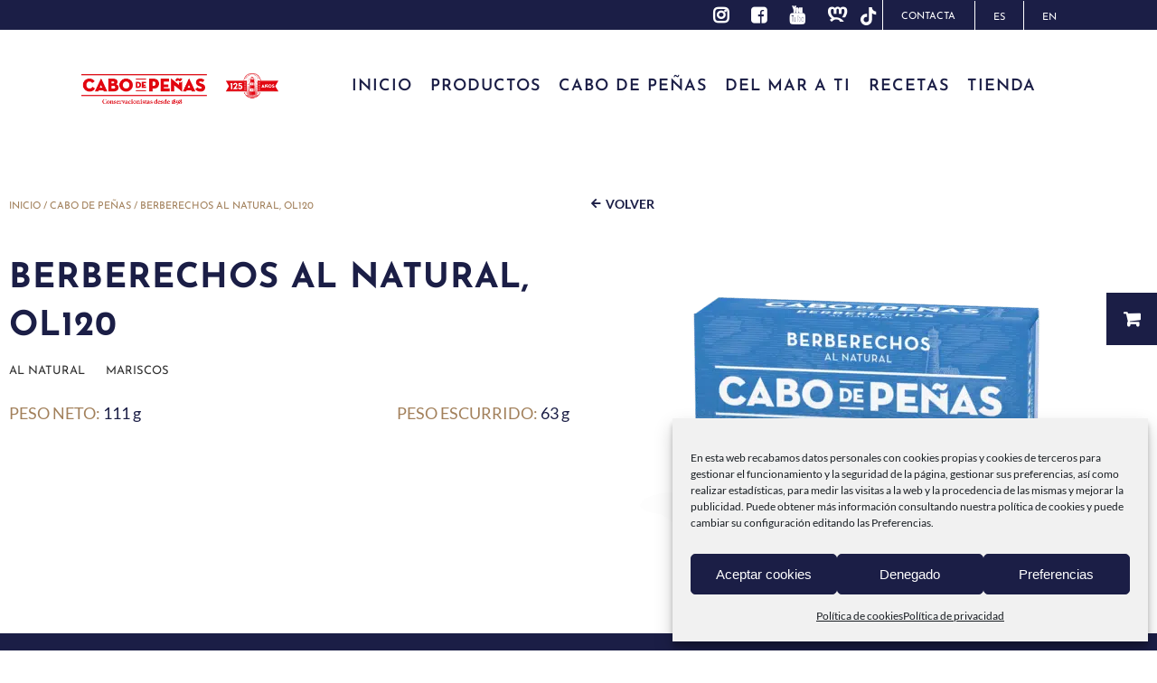

--- FILE ---
content_type: text/css
request_url: https://xn--cabodepeas-09a.com/wp-content/uploads/elementor/css/post-927.css?ver=1769155848
body_size: 2672
content:
.elementor-kit-927{--e-global-color-primary:#1B1E46;--e-global-color-secondary:#A2805B;--e-global-color-text:#4D4D4D;--e-global-color-accent:#1B1E46;--e-global-typography-primary-font-family:"Josefin Sans";--e-global-typography-primary-font-size:36px;--e-global-typography-primary-font-weight:700;--e-global-typography-primary-text-transform:uppercase;--e-global-typography-primary-line-height:1.4em;--e-global-typography-primary-letter-spacing:1px;--e-global-typography-secondary-font-family:"Josefin Sans";--e-global-typography-secondary-font-size:16px;--e-global-typography-secondary-font-weight:400;--e-global-typography-secondary-line-height:1.5em;--e-global-typography-secondary-letter-spacing:1px;--e-global-typography-text-font-family:"Lato";--e-global-typography-text-font-size:18px;--e-global-typography-text-font-weight:400;--e-global-typography-text-line-height:1.4em;--e-global-typography-accent-font-family:"Josefin Sans";--e-global-typography-accent-font-weight:400;--e-global-typography-accent-text-transform:uppercase;--e-global-typography-accent-line-height:1.5em;--e-global-typography-c04f095-font-family:"Josefin Sans";--e-global-typography-c04f095-font-size:26px;--e-global-typography-c04f095-font-weight:600;--e-global-typography-c04f095-text-transform:uppercase;--e-global-typography-c04f095-line-height:1.4em;--e-global-typography-c04f095-letter-spacing:1px;}.elementor-kit-927 button,.elementor-kit-927 input[type="button"],.elementor-kit-927 input[type="submit"],.elementor-kit-927 .elementor-button{background-color:var( --e-global-color-primary );border-style:double;border-width:5px 5px 5px 5px;border-radius:0px 0px 0px 0px;padding:18px 30px 14px 30px;}.elementor-kit-927 button:hover,.elementor-kit-927 button:focus,.elementor-kit-927 input[type="button"]:hover,.elementor-kit-927 input[type="button"]:focus,.elementor-kit-927 input[type="submit"]:hover,.elementor-kit-927 input[type="submit"]:focus,.elementor-kit-927 .elementor-button:hover,.elementor-kit-927 .elementor-button:focus{background-color:#1B1E46E0;}.elementor-section.elementor-section-boxed > .elementor-container{max-width:1300px;}.e-con{--container-max-width:1300px;}.elementor-widget:not(:last-child){margin-block-end:20px;}.elementor-element{--widgets-spacing:20px 20px;--widgets-spacing-row:20px;--widgets-spacing-column:20px;}{}h1.entry-title{display:var(--page-title-display);}@media(max-width:1023px){.elementor-section.elementor-section-boxed > .elementor-container{max-width:1024px;}.e-con{--container-max-width:1024px;}}@media(max-width:767px){.elementor-section.elementor-section-boxed > .elementor-container{max-width:767px;}.e-con{--container-max-width:767px;}}

--- FILE ---
content_type: text/css
request_url: https://xn--cabodepeas-09a.com/wp-content/uploads/elementor/css/post-500188.css?ver=1769158053
body_size: 5118
content:
.elementor-500188 .elementor-element.elementor-element-f314d52{margin-top:60px;margin-bottom:0px;}.elementor-widget-icon-list .elementor-icon-list-item:not(:last-child):after{border-color:var( --e-global-color-text );}.elementor-widget-icon-list .elementor-icon-list-icon i{color:var( --e-global-color-primary );}.elementor-widget-icon-list .elementor-icon-list-icon svg{fill:var( --e-global-color-primary );}.elementor-widget-icon-list .elementor-icon-list-item > .elementor-icon-list-text, .elementor-widget-icon-list .elementor-icon-list-item > a{font-family:var( --e-global-typography-text-font-family ), Sans-serif;font-size:var( --e-global-typography-text-font-size );font-weight:var( --e-global-typography-text-font-weight );line-height:var( --e-global-typography-text-line-height );}.elementor-widget-icon-list .elementor-icon-list-text{color:var( --e-global-color-secondary );}.elementor-500188 .elementor-element.elementor-element-ab77580 .elementor-icon-list-icon i{transition:color 0.3s;}.elementor-500188 .elementor-element.elementor-element-ab77580 .elementor-icon-list-icon svg{transition:fill 0.3s;}.elementor-500188 .elementor-element.elementor-element-ab77580{--e-icon-list-icon-size:12px;--icon-vertical-offset:0px;}.elementor-500188 .elementor-element.elementor-element-ab77580 .elementor-icon-list-item > .elementor-icon-list-text, .elementor-500188 .elementor-element.elementor-element-ab77580 .elementor-icon-list-item > a{font-family:"Lato", Sans-serif;font-size:14px;font-weight:600;text-transform:uppercase;line-height:1.4em;}.elementor-500188 .elementor-element.elementor-element-ab77580 .elementor-icon-list-text{color:var( --e-global-color-primary );transition:color 0.3s;}.elementor-widget-woocommerce-product-title .elementor-heading-title{font-family:var( --e-global-typography-primary-font-family ), Sans-serif;font-size:var( --e-global-typography-primary-font-size );font-weight:var( --e-global-typography-primary-font-weight );text-transform:var( --e-global-typography-primary-text-transform );line-height:var( --e-global-typography-primary-line-height );letter-spacing:var( --e-global-typography-primary-letter-spacing );color:var( --e-global-color-primary );}.elementor-widget-button .elementor-button{background-color:var( --e-global-color-accent );font-family:var( --e-global-typography-accent-font-family ), Sans-serif;font-weight:var( --e-global-typography-accent-font-weight );text-transform:var( --e-global-typography-accent-text-transform );line-height:var( --e-global-typography-accent-line-height );}.elementor-500188 .elementor-element.elementor-element-3460993 > .elementor-widget-container{margin:10px 0px 0px 0px;}.elementor-500188 .elementor-element.elementor-element-3460993 .elementor-button-content-wrapper{flex-direction:row;}.elementor-500188 .elementor-element.elementor-element-3460993 .elementor-button .elementor-button-content-wrapper{gap:14px;}.elementor-500188 .elementor-element.elementor-element-70dbf28 .elementor-icon-list-icon i{transition:color 0.3s;}.elementor-500188 .elementor-element.elementor-element-70dbf28 .elementor-icon-list-icon svg{transition:fill 0.3s;}.elementor-500188 .elementor-element.elementor-element-70dbf28{--e-icon-list-icon-size:12px;--icon-vertical-offset:0px;}.elementor-500188 .elementor-element.elementor-element-70dbf28 .elementor-icon-list-item > .elementor-icon-list-text, .elementor-500188 .elementor-element.elementor-element-70dbf28 .elementor-icon-list-item > a{font-family:"Lato", Sans-serif;font-size:14px;font-weight:600;text-transform:uppercase;line-height:1.4em;}.elementor-500188 .elementor-element.elementor-element-70dbf28 .elementor-icon-list-text{color:var( --e-global-color-primary );transition:color 0.3s;}@media(max-width:1023px){.elementor-widget-icon-list .elementor-icon-list-item > .elementor-icon-list-text, .elementor-widget-icon-list .elementor-icon-list-item > a{font-size:var( --e-global-typography-text-font-size );line-height:var( --e-global-typography-text-line-height );}.elementor-widget-woocommerce-product-title .elementor-heading-title{font-size:var( --e-global-typography-primary-font-size );line-height:var( --e-global-typography-primary-line-height );letter-spacing:var( --e-global-typography-primary-letter-spacing );}.elementor-widget-button .elementor-button{line-height:var( --e-global-typography-accent-line-height );}}@media(max-width:767px){.elementor-widget-icon-list .elementor-icon-list-item > .elementor-icon-list-text, .elementor-widget-icon-list .elementor-icon-list-item > a{font-size:var( --e-global-typography-text-font-size );line-height:var( --e-global-typography-text-line-height );}.elementor-500188 .elementor-element.elementor-element-ab77580 > .elementor-widget-container{margin:-18px 0px 0px 0px;}.elementor-widget-woocommerce-product-title .elementor-heading-title{font-size:var( --e-global-typography-primary-font-size );line-height:var( --e-global-typography-primary-line-height );letter-spacing:var( --e-global-typography-primary-letter-spacing );}.elementor-widget-button .elementor-button{line-height:var( --e-global-typography-accent-line-height );}}